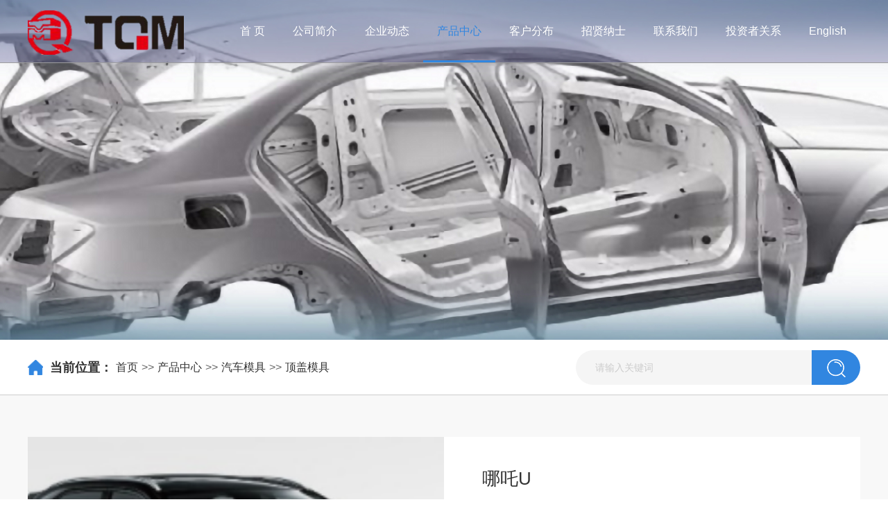

--- FILE ---
content_type: text/html; charset=utf-8
request_url: https://tqm.cn/roof/88.html
body_size: 3774
content:
<!DOCTYPE html>

<html lang="en">
<head>
<meta charset="UTF-8">
<meta name="viewport" content="width=device-width, initial-scale=1.0">
<title>哪吒U</title>
<meta name="keywords" content="天津汽车模具股份有限公司,tqm,天汽模,002510,汽车模具,天津模具,航空部件,检具,夹具,侧围,翼子板,车门外板,车门内板,顶盖,模具系统,模具信息化,智能制造,天汽模官网,天津汽车模具股份有限公司官网,天汽模官方网站,天津汽车模具股份有限公司官方网站">
<meta name="description" content="天津汽车模具股份有限公司是中国汽车模具行业民营上市公司，主营汽车模具设计制造及整车工艺装备开发制造，具备为客户新车型开发提供全套“模、检、夹”工艺装备和整车技术协调服务的一体化配套服务能力，在汽车覆盖件模具、铝板件模具及热成型模具方面位居国内前列。公司高度重视科技创新和自主研发，是国家企业技术中心、国家高新技术企业、国家制造业信息化示范企业，国家级制造业单项冠军企业和国家级产教融合示范企业，拥有博士后科研工作站，领先的技术优势为提升公司核心竞争力和保持行业领先地位奠定了坚实的基础。">
<link rel="stylesheet" href="/style/css/amazeui.min.css">
<link rel="stylesheet" href="/style/css/animate.css">
<link rel="stylesheet" href="/style/css/swiper.min.css">
<script src="/style/js/jquery.min.js"></script>
<script src="/style/js/layui.all.js"></script>
<link rel="stylesheet" href="/style/css/public.min.css">
<link rel="stylesheet" href="/style/css/common.css">
<link rel="stylesheet" href="/style/css/media.css">
</head>

<body>
<header class="nei-header">
  <div class="index-head">
    <div class="wd1200"> <a href="/" class="logo"> <img src="/static/upload/image/20220314/1647240731355702.png" alt="天津汽车模具股份有限公司"> </a>
      <ul class="nav">
        <li ><a href="/" target="_self">首 页</a> </li>
        
        <li ><a href="/profile/">公司简介</a></li>
        
        <li ><a href="/news/">企业动态</a></li>
        
        <li class="li-active"><a href="/product/">产品中心</a></li>
        
        <li ><a href="/customer/">客户分布</a></li>
        
        <li ><a href="/job/">招贤纳士</a></li>
        
        <li ><a href="/contact/">联系我们</a></li>
        
        <li ><a href="/investor/">投资者关系</a></li>
        
        <li ><a href="/?p=/Do/area&amp;lg=en">English</a></li>
        
      </ul>
      
      <!-- 手机端导航 -->
      
      <div class="m-header"> <span class="box"> <span class="line line1"></span> <span class="line line2"></span> <span class="line line3"></span> </span> </div>
      <div class="m-header-menu">
        <div class="m-menu-top f-cb"> <a href="/" class="fl title"><img src="/style/images/logo2.png" alt="哪吒U-顶盖模具-天津汽车模具股份有限公司-天津汽车模具股份有限公司" /></a> <span class="fr close"></span> </div>
        <div class="m-header-list">
          <ul>
            <li> <a class="col-box" href="/" target="_self" > <span class="tit">首 页</span> </a> </li>
            
            <li> <a class="col-box" href="/profile/" target="_self" > <span class="tit">公司简介</span> </a> </li>
            
            <li> <a class="col-box" href="/news/" target="_self" > <span class="tit">企业动态</span> </a> </li>
            
            <li> <a class="col-box" href="/product/" target="_self" > <span class="tit">产品中心</span> </a> </li>
            
            <li> <a class="col-box" href="/customer/" target="_self" > <span class="tit">客户分布</span> </a> </li>
            
            <li> <a class="col-box" href="/job/" target="_self" > <span class="tit">招贤纳士</span> </a> </li>
            
            <li> <a class="col-box" href="/contact/" target="_self" > <span class="tit">联系我们</span> </a> </li>
            
            <li> <a class="col-box" href="/investor/" target="_self" > <span class="tit">投资者关系</span> </a> </li>
            
            <li> <a class="col-box" href="/?p=/Do/area&amp;lg=en" target="_self" > <span class="tit">English</span> </a> </li>
            
          </ul>
        </div>
        <div class="m-header-menu-sub">
          <div class="boxs"></div>
          <div class="boxs"></div>
          <div class="boxs"></div>
          <div class="boxs"></div>
          <div class="boxs"></div>
          <div class="boxs"></div>
          <div class="boxs"></div>
        </div>
      </div>
      <div class="m-shadow"></div>
      
      <!-- 手机端导航 --> 
      
    </div>
  </div>
  <img src="/static/upload/image/20220312/1647072915437820.jpg" class="n-banner"> </header>
  <div class="index-search wow bounceInUp">
  <div class="wd1200">
    <div class="key"> <img src="/style/images/icon_site.png" alt="" class="icon">
      <div class="word"> <span class="title">当前位置：</span>
        <div><a href="/">首页</a>>><a href="/product/">产品中心</a>>><a href="/die/">汽车模具</a>>><a href="/roof/">顶盖模具</a></div>
      </div>
    </div>
    <form  name="formsearch" action="/search/" method="get">
    <div class="search-box">
      <div class="input">
        <input type="text" name="keyword" id="kw" placeholder="请输入关键词" value=""/>
      </div>
      <div class="button">
        <button type="submit"> <img src="/style/images/icon_search.png" alt=""> </button>
      </div>
    </div>
    </form>
  </div>
</div>
<div class="show-article">
  <div class="wd1200">
    <div class="show-box wow slideInUp">
      <div class="picture">
        <div class="swiper-container index-show-swiper">
          <div class="swiper-wrapper">
            
            <div class="swiper-slide"> <img src="/static/upload/image/20220315/1647302614357554.png" alt=""> </div>
            
            <div class="swiper-slide"> <img src="/static/upload/image/20220315/1647302614514988.png" alt=""> </div>
            
            <div class="swiper-slide"> <img src="/static/upload/image/20220315/1647302614957850.png" alt=""> </div>
            
          </div>
          <div class="swiper-button-prev"></div>
          <div class="swiper-button-next"></div>
        </div>
      </div>
      <div class="info">
        <div class="top">
          <div class="name">哪吒U</div>
        </div>
        <div class="intro" valign="top">天津汽车模具股份有限公司是中国汽车模具行业民营上市公司，主营汽车模具设计制造及整车工艺装备开发制造，具备为客户新车型开发提供全套“模、检、夹”工艺装备和整车技术协调服务的一体化配套服务能力，在汽车覆盖件模具、铝板件模具及热成型模具方面位居国内前列。公司高度重视科技创新和自主研发，是国家企业技术中心、国家高新技术企业、国家制造业信息化示范企业，国家级制造业单项冠军企业和国家级产教融合示范企业，拥有博士后科研工作站，领先的技术优势为提升公司核心竞争力和保持行业领先地位奠定了坚实的基础。...</div>
        <div class="photo"></div>
      </div>
    </div>
    <div class="show-detail">
      <div class="detail-body wow slideInUp">
        <div class="title">详细介绍</div>
        <div class="body" id="maximg">
          <p><img src="/static/upload/image/20220315/1647302604458658.png" title="1647302604458658.png" alt="image.png"/></p>
        </div>
      </div>
    </div>
  </div>
</div>
<footer>
  <div class="foot-nav wow slideInUp">
    <div class="wd1200">
      <!--<ul>
        <li> <a class="col-box" href="/" target="_self" > <span class="tit">首 页</span> </a> </li>
        
        <li> <a class="col-box" href="/profile/" target="_self" > <span class="tit">公司简介</span> </a> </li>
        
        <li> <a class="col-box" href="/news/" target="_self" > <span class="tit">企业动态</span> </a> </li>
        
        <li> <a class="col-box" href="/product/" target="_self" > <span class="tit">产品中心</span> </a> </li>
        
        <li> <a class="col-box" href="/customer/" target="_self" > <span class="tit">客户分布</span> </a> </li>
        
        <li> <a class="col-box" href="/job/" target="_self" > <span class="tit">招贤纳士</span> </a> </li>
        
        <li> <a class="col-box" href="/contact/" target="_self" > <span class="tit">联系我们</span> </a> </li>
        
        <li> <a class="col-box" href="/investor/" target="_self" > <span class="tit">投资者关系</span> </a> </li>
        
        <li> <a class="col-box" href="/?p=/Do/area&amp;lg=en" target="_self" > <span class="tit">English</span> </a> </li>
        
      </ul>-->
      <div class="foot-link"> <img src="/style/images/icon_link.png" alt="" class="icon">
        <div class="word"> <span>友情链接：</span>  <a href="http://www.cdmia.com.cn/" title="中国模具工业协会" target="_blank">中国模具工业协会</a>  <a href="http://www.cninfo.com.cn/" title="巨潮资讯网" target="_blank">巨潮资讯网</a>  <a href="http://irm.cninfo.com.cn/" title="深交所互动易" target="_blank">深交所互动易</a>  </div>
        <div class="word"> <span>&nbsp;&nbsp;&nbsp;&nbsp;&nbsp;&nbsp;&nbsp;&nbsp;&nbsp;&nbsp;&nbsp;&nbsp;&nbsp;&nbsp;&nbsp;&nbsp;</span>  <a href="http://www.sytqmaviation.com/" title="沈阳天汽模航空部件有限公司" target="_blank">沈阳天汽模航空部件有限公司</a>  <a href="http://www.tqmcy.com/" title="天津天汽模志通车身科技有限公司" target="_blank">天津天汽模志通车身科技有限公司</a>  <a href="http://www.hbtqm.com/" title="鹤壁天淇汽车模具有限公司" target="_blank">鹤壁天淇汽车模具有限公司</a>  <a href="http://www.amnet.cn/" title="天津敏捷网络技术有限公司" target="_blank">天津敏捷网络技术有限公司</a>  </div>
      </div>
    </div>
  </div>
  <!--<div class="foot-main wow slideInUp">
    <div class="wd1200">
      <div class="foot-logo"> <img src="{label:foot_logo}" alt="天津汽车模具股份有限公司"> </div>
      <div class="middle">
        <h3>天津汽车模具股份有限公司</h3>
        <div class="info">
          <p> 电话：022-24896093</p>
          <p> 邮箱：xieyong@tqm.com.cn</p>
          <p> 地址：天津空港经济区航天路77号</p>
        </div>
      </div>
      <div class="leave layui-form">
        <div class="title">在线预约</div>
        <form action="/message/" method="post" class="layui-form">
          <div class="input">
            <input type="text" name='name' id='name2' placeholder="姓 名" required='required' />
          </div>
          <div class="input">
            <input type="text" name='tel' id='tel2' placeholder="手 机" required='required'/>
          </div>
          <input type="submit" class="subm" value="立即提交" id="tj2">
        </form>
      </div>
    </div>
  </div>-->
  <div class="banquan wow slideInUp">
    <div class="wd1200">Copyright © 2026 TQM All Rights Reserved.<a href="https://beian.miit.gov.cn/" target="_blank" rel="nofollow">津ICP备05010624号</a> <img src="//www.amnet.cn/beian.png" style="height:15px;margin-bottom: 3px;padding-left: 10px;"><a href="https://beian.mps.gov.cn/#/query/webSearch?code=12011602300565" rel="noreferrer" target="_blank" style="padding-left: 0px;">津公网安备12011602300565号</a> <a href="/sitemap.xml" target="_blank">XML地图</a> <a href="http://www.amnet.cn" target="_blank">信息服务</a> <script src="https://hm.baidu.com/hm.js?e0d47b570441b6751de11362cc794e9c"></script></div>
  </div>
</footer>
<img src="/style/images/go-top.png" alt="" id="go-top"> 
<script src="/style/js/swiper.min.js"></script> 
<script src="/style/js/common.js"></script> 
<script src="/style/js/wow.js"></script> 
<script type="text/javascript">

	var mySwiper1 = new Swiper('.index-show-swiper', {

		direction: 'horizontal',

		// loop: true,

		autoplay: {

			delay: 5000,

		},

		navigation: {

			nextEl: '.swiper-button-next',

			prevEl: '.swiper-button-prev',

		},

	});

</script>
<style>

footer .foot-nav {

    padding-bottom: 25px;

}

</style>
<script src='/Spider/?url=/roof/88.html' async='async'></script>
<script src='/?p=/Do/visits/id/88' async='async'></script>
</body>
</html>

--- FILE ---
content_type: text/css
request_url: https://tqm.cn/style/css/public.min.css
body_size: 2858
content:
@charset "UTF-8";
/************       Common       ************/
* {
    margin: 0;
    padding: 0;
}
html,
body {
    font-family: "微软雅黑", "Microsoft YaHei", Arial, sans-serif;
    font-size: 14px;
    color: #333;
}
a {
    text-decoration: none;
    color: #333;
}
input[type="checkbox"] {
    -webkit-appearance: checkbox;
}
ul,
ol {
    list-style-type: none;
}
img {
    max-width: 100%;
    border: none;
    vertical-align: middle;
    object-fit: contain;
}
button,
input {
    /* font-style: inherit; */
    font-family: inherit;
    font-weight: inherit;
    border: none;
    outline: none;
}
textarea {
    border: none;
    outline: none;
    font-family: "微软雅黑";
    text-indent: 0.725em;
}
i,
cite,
em,
var,
address,
dfn {
    font-style: normal;
}
select,
textarea {
    resize: none;
    outline: none;
}
input {
    outline: medium;
    -webkit-appearance: none;
}
input[type='button'] {
    cursor: pointer;
}
input[type='submit'] {
    cursor: pointer;
}
input[type='text'] {
    text-indent: 0.725em;
}
:-moz-placeholder {
    color: #ccc;
}
/* Mozilla Firefox 4 to 18 */
::-moz-placeholder {
    color: #ccc;
}
/* Mozilla Firefox 19+ */
input:-ms-input-placeholder,
textarea:-ms-input-placeholder {
    color: #ccc;
}
input::-webkit-input-placeholder,
textarea::-webkit-input-placeholder {
    color: #ccc;
}
.left {
    float: left;
}
.right {
    float: right;
}
.block {
    display: block;
}
.none {
    display: none;
}
.flex {
    display: box;
    display: -ms-box;
    display: -webkit-box;
    display: flex;
    display: -ms-flex;
    display: -webkit-flex;
}
.in-line {
    display: inline;
}
.inl-block {
    display: inline-block;
    *display: inline;
    *zoom: 1;
}
.bg-fff {
    background: #fff;
}
.f-24 {
    font-size: 24px;
}
.f-22 {
    font-size: 22px;
}
.f-20 {
    font-size: 20px;
}
.f-18 {
    font-size: 18px;
}
.f-16 {
    font-size: 16px;
}
.f-14 {
    font-size: 14px;
}
.f-000 {
    color: #000;
}
.f-333 {
    color: #333;
}
.f-666 {
    color: #666;
}
.f-999 {
    color: #999;
}
.f-ddd {
    color: #ddd;
}
.f-eee {
    color: #eee;
}
.f-fff {
    color: #fff;
}
.placeholder {
    color: #aaa;
}
.text-c {
    text-align: center;
}
.text-l {
    text-align: left;
}
.text-r {
    text-align: right;
}
.text-j {
    text-align: justify;
    text-justify: inter-ideograph;
}
.text-line {
    overflow: hidden;
    display: -webkit-box;
    text-overflow: ellipsis;
    -webkit-box-orient: vertical;
}
.line-2 {
    -webkit-line-clamp: 2;
}
.line-3 {
    -webkit-line-clamp: 3;
}
.line-4 {
    -webkit-line-clamp: 4;
}
.over {
    overflow: hidden;
    _height: 1px;
}
.clear,
.clear-fx {
    clear: both;
}
.fl {
    float: left;
}
.fr {
    float: right;
}
.wd1200 {
    max-width: 1200px;
    margin: auto;
}
.wd100 {
    width: 100%;
}
.line-number-1 {
    display: -webkit-box;
    -webkit-line-clamp: 1;
    -webkit-box-orient: vertical;
    overflow: hidden;
}
.line-number-2 {
    display: -webkit-box;
    -webkit-line-clamp: 2;
    -webkit-box-orient: vertical;
    overflow: hidden;
}
.line-number-3 {
    display: -webkit-box;
    -webkit-line-clamp: 3;
    -webkit-box-orient: vertical;
    overflow: hidden;
}
.swiper-button-next,
.swiper-button-prev,
.swiper-pagination-bullet {
    outline: none;
}
ul {
    margin: 0;
    padding: 0;
}
p {
    margin: 0;
}
/* // 手机导航 */
.m-header {
    width: 22px;
    height: 15px;
    display: none;
    cursor: pointer;
    float: right;
}
.m-header .box {
    display: block;
    width: 100%;
    height: 100%;
    position: relative;
}
.m-header .line {
    display: block;
    width: 100%;
    height: 2px;
    background-color: #3186E0;
    position: absolute;
    left: 0;
    transition: width 0.3s ease 0s;
}
.m-header .line1 {
    width: 12px;
    top: 0;
}
.m-header .line2 {
    width: 20px;
    top: 6px;
}
.m-header .line3 {
    width: 16px;
    top: 13px;
}
.m-header-menu {
    position: fixed;
    right: -100%;
    width: 66%;
    top: 0;
    z-index: 100;
    height: 100%;
    background-color: #fff;
    transition: all 0.44s ease 0s;
}
.m-header-menu .m-menu-top {
    line-height: 60px;
    background-color: #3186E0;
}
.m-header-menu .m-menu-top>a img {
    height: 35px;
}
.m-header-menu .m-menu-top .title {
    display: inline-block;
    font-size: 16px;
    color: #fff;
    margin-left: 8.2%;
    font-family: "Base-font";
}
.m-header-menu .m-menu-top .close {
    display: inline-block;
    width: 17px;
    height: 17px;
    background: url(../images/close.png) no-repeat center;
    margin-right: 7.8%;
    margin-top: 22px;
    cursor: pointer;
}
.f-cb:after {
    display: block;
    height: 0;
    clear: both;
    visibility: hidden;
    overflow: hidden;
    content: ".";
}
.m-header-menu .m-header-list ul {
    width: 100%;
}
.m-header-menu .m-header-list li {
    line-height: 60px;
    width: 100%;
    border-bottom: 1px solid #f2f2f2;
}
.m-header-menu .m-header-list li .col-box {
    display: block;
    width: 84%;
    padding: 0 7.8% 0 8.2%;
}
.m-header-menu .m-header-list .tit {
    font-size: 16px;
    color: #666;
}
.m-header-menu .m-header-list .tit>a {
    color: #666;
}
.m-header-menu .m-header-list .point {
    display: inline-block;
    width: 8px;
    height: 12px;
    background: url(../images/arrow_right.png) no-repeat center;
    margin-top: 26px;
}
.f-cb:after {
    display: block;
    height: 0;
    clear: both;
    visibility: hidden;
    overflow: hidden;
    content: ".";
}
.m-header-menu .m-header-menu-sub {
    position: absolute;
    right: -100%;
    top: 60px;
    width: 100%;
    height: 100%;
}
.m-header-menu .m-header-menu-sub .boxs {
    width: 100%;
    position: absolute;
    left: 0;
    top: 0;
    transition: all 0.4s ease 0s;
    background-color: #fff;
    height: 100%;
}
.m-header-menu .m-header-menu-sub .boxs.show {
    left: -100%;
}
.m-header-menu .m-header-menu-sub .return-fir {
    display: block;
    width: 84%;
    padding: 0 7.8% 0 8.2%;
    line-height: 60px;
    background-color: #d90e00;
}
.m-header-menu .m-header-menu-sub .return-fir p {
    padding-left: 18px;
    color: #fff;
    font-size: 16px;
    background: url(../images/arrow_left.png) no-repeat left center;
}
.m-header-menu .m-header-menu-sub ul,
.m-header-menu .m-header-menu-sub li {
    width: 100%;
    background: #fff;
}
.m-header-menu .m-header-menu-sub li {
    line-height: 60px;
    border-bottom: 1px solid #f2f2f2;
}
.m-header-menu .m-header-menu-sub li a {
    display: block;
    width: 84%;
    padding: 0 7.8% 0 8.2%;
    font-size: 16px;
    color: #666;
}
.m-shadow {
    position: fixed;
    top: 0;
    left: 0;
    width: 100%;
    height: 100%;
    background-color: rgba(0, 0, 0, 0.3);
    display: none;
    z-index: 99;
}
/* // 手机导航 */
footer {
    background-color: #2c66a3;
}
footer .foot-nav {
    padding-top: 59px;
    box-sizing: border-box;
    position: relative;
    border-bottom: 1px solid #5c5c5c; padding-bottom:20px
}
footer .foot-nav .wd1200 {
    height: 100%;
    position: relative;
}
footer .foot-nav .wd1200 ul {
    position: absolute;
    width: 1200px;
    top: -95px;
    height: 70px;
    line-height: 70px;
    display: flex;
    align-items: center;
    justify-content: space-between;
    background-color: #3186E0;
    padding: 0 40px;
}
footer .foot-nav .wd1200 ul li {
    position: relative;
}
footer .foot-nav .wd1200 ul li a {
    font-size: 16px;
    color: #fff;
    transition: 0.3s;
}
footer .foot-nav .wd1200 ul li a:hover {
    color: #ffb123;
}
footer .foot-nav .wd1200 ul li::after {
    content: "";
    position: absolute;
    right: -57px;
    top: 50%;
    width: 1px;
    height: 16px;
    display: block;
    transform: translateY(-50%);
    background-color: #ffffff;
}
footer .foot-nav .wd1200 ul li:last-child::after {
    display: none;
}
footer .foot-nav .wd1200 .foot-link {

}
footer .foot-nav .wd1200 .foot-link .icon {
    width: 26px;
    margin-right: 10px; float:left
}
footer .foot-nav .wd1200 .foot-link .word {

}
footer .foot-nav .wd1200 .foot-link .word span {
    font-size: 16px;
    color: #fff;
}
footer .foot-nav .wd1200 .foot-link .word a {
    margin-right: 8px;
    font-size: 14px;
    color: #b3b3b3;
    transition: 0.3s;
}
footer .foot-nav .wd1200 .foot-link .word a:hover {
    color: #ffb123;
}
footer .foot-main {
    padding: 40px 0;
}
footer .foot-main .wd1200 {
    display: flex;
}
footer .foot-main .wd1200 .foot-logo {
    flex: 3;
    text-align: center;
    padding-top: 20px;
    border-right: 1px solid #525252;
}
footer .foot-main .wd1200 .foot-logo img {
    width: 158px;
}
footer .foot-main .wd1200 .middle {
    flex: 5;
    padding-left: 70px;
    border-right: 1px solid #525252;
}
footer .foot-main .wd1200 .middle h3 {
    font-weight: 400;
    font-size: 18px;
    color: #fff;
}
footer .foot-main .wd1200 .middle .info p {
    margin-top: 15px;
    font-size: 16px;
    color: #b3b3b3;
}
footer .foot-main .wd1200 .leave {
    flex: 4;
    padding-left: 70px;
}
footer .foot-main .wd1200 .leave .title {
    font-size: 16px;
    color: #fff;
}
footer .foot-main .wd1200 .leave .input {
    margin-top: 20px;
    width: 340px;
    height: 50px;
    border: solid 1px #7f7f7f;
}
footer .foot-main .wd1200 .leave .input input {
    width: 100%;
    height: 100%;
    color: #fff;
    background-color: #272a2c;
}
footer .foot-main .wd1200 .leave button {
    display: block;
    margin-top: 20px;
    width: 130px;
    height: 40px;
    font-size: 16px;
    color: #fff;
    line-height: 40px;
    text-align: center;
    background-color: #3186E0;
    border-radius: 20px;
    transition: 0.2s;
}
footer .foot-main .wd1200 .leave button:hover {
    background-color: #ffb123;
}
footer .foot-main .wd1200 .leave .subm {
    display: block;
    margin-top: 20px;
    width: 130px;
    height: 40px;
    font-size: 16px;
    color: #fff;
    line-height: 40px;
    text-align: center;
    background-color: #3186E0;
    border-radius: 20px;
    transition: 0.2s;
}
footer .foot-main .wd1200 .leave .subm:hover {
    background-color: #ffb123;
}
footer .banquan {
    height: 70px;
    line-height: 70px;
    border-top: 1px solid #4d4d4d;
}
footer .banquan .wd1200 {
    justify-content: space-between;
    font-size: 15px;
    color: #b3b3b3;
    text-align: center;
}
footer .banquan .wd1200 span a {
    color: #b3b3b3;
}
#go-top {
    display: none;
    position: fixed;
    bottom: 10%;
    right: 30px;
    z-index: 99;
    width: 60px;
    cursor: pointer;
}
@media screen and (max-width: 1200px) {
    .wd1200 {
        padding: 0 15px;
    }
}
footer .banquan a{ color:#b3b3b3; padding-left:10px}
.ab_pages{clear:both;padding:20px 0;font-size:14px;text-align:center; overflow:hidden}
.ab_pages ul{display:inline-block;margin:0 auto;padding:0}
.ab_pages ul  a{color:#555;display:block;padding: 2px 10px;  border: 1px solid #ddd;float: left;margin: 0 5px;}
.ab_pages ul  a.page-num-current{ background:#ddd;}
#maximg img{ max-width:100%; height:auto !important}

--- FILE ---
content_type: text/css
request_url: https://tqm.cn/style/css/common.css
body_size: 4056
content:
header {
    width: 100%;
    height: 490px;
    position: relative;
}
header .n-banner {
    width: 100%;
    height: 100%;
    object-fit: cover;
}
header .index-head {
    position: absolute;
    left: 0;
    top: 0;
    z-index: 9;
    line-height: 90px;
    width: 100%;
    border-bottom: 1px solid #9d9d9d;
    background: rgba(64,64,128, 0.3);
}
header .index-head .wd1200 {
    display: flex;
    align-items: center;
    justify-content: space-between;
}
header .index-head .wd1200 .logo img {
    height: 65px;
}
header .index-head .wd1200 .logo .icon2 {
    display: none;
}
header .index-head .wd1200 .nav {
    display: flex;
    align-items: center;
}
header .index-head .wd1200 .nav li {
    height: 90px;
    padding: 0 20px;
    transition: 0.3s;
    border-bottom: 3px solid transparent;
}
header .index-head .wd1200 .nav li a {
    font-size: 16px;
    color: #fff;
    transition: 0.3s;
}
header .index-head .wd1200 .nav .li-active {
    border-bottom: 3px solid #3186E0;
}
header .index-head .wd1200 .nav .li-active a {
    color: #3186E0;
}
header .index-head .wd1200 .nav li:hover {
    border-bottom: 3px solid #3186E0;
}
header .index-head .wd1200 .nav li:hover a {
    color: #3186E0;
}
.index-search {
    height: 80px;
    line-height: 80px;
    background-color: #fff;
    border-bottom: 1px solid #ccc;
}
.index-search .wd1200 {
    display: flex;
    align-items: center;
    justify-content: space-between;
}
.index-search .wd1200 .key {
    display: flex;
    align-items: center;
}
.index-search .wd1200 .key .icon {
    width: 22px;
    margin-right: 10px;
}
.index-search .wd1200 .key .word {
    display: flex;
    align-items: center;
}
.index-search .wd1200 .key .word a{
   margin-left:5px;
   margin-right:5px;
}
.index-search .wd1200 .key .word .title {
    font-size: 18px;
    font-weight: bold;
}
.index-search .wd1200 .key .word div {
    display: flex;
    align-items: center;
    font-size: 16px;
    color: #666;
}
.index-search .wd1200 .search-box {
    display: flex;
    align-items: center;
    width: 410px;
    height: 50px;
}
.index-search .wd1200 .search-box .input {
    flex: 1;
    height: 50px;
    overflow: hidden;
    box-sizing: border-box;
    border-top-left-radius: 25px;
    border-bottom-left-radius: 25px;
}
.index-search .wd1200 .search-box .input input {
    width: 100%;
    height: 100%;
    display: block;
    text-indent: 2rem;
    background-color: #f5f5f5;
}
.index-search .wd1200 .search-box .button button {
    width: 70px;
    height: 50px;
    display: block;
    line-height: 50px;
    text-align: center;
    transition: 0.3s;
    background-color: #3186E0;
    border-top-right-radius: 25px;
    border-bottom-right-radius: 25px;
}
.index-search .wd1200 .search-box .button button:hover {
    background-color: #ffb123;
}
.about-contain {
    background-color: #fff;
    padding: 50px 0;
    padding-bottom:0;
}
.about-contain .wd1200 {
    display: flex;
}
.about-contain .wd1200 .show-word {
   /* height: 376px;*/
    flex: 1;
    padding-right: 15px;
    font-size: 16px;
    color: #666;
    line-height: 34px;
    text-align: justify;
}
.about-contain .wd1200 .show-photo {
    width: 563px;
    height: 400px;
    margin-left: 20px;
}
.index-driver {
    padding: 50px 0 85px;
    background-image: url("../images/driver_bg.png");
    background-repeat: no-repeat;
    background-size: cover;
}
.index-driver .index-Title .title {
    color: #fff;
}
.index-driver .index-Title .intro {
    color: #fff;
}
.index-driver .index-Title .line {
    background-color: #fff;
}
.index-driver .driver-box {
    margin-top: 66px;
    position: relative;
}
.index-driver .driver-box .index-driver-swiper {
    width: 100%;
    height: 348px;
    position: initial;
}
.index-driver .driver-box .index-driver-swiper .swiper-slide {
    background-color: #fff;
    padding: 26px 0 0;
    transition: 0.3s;
}
.index-driver .driver-box .index-driver-swiper .swiper-slide .photo {
    width: 164px;
    height: 164px;
    margin: 0 auto;
    overflow: hidden;
    border-radius: 50%;
}
.index-driver .driver-box .index-driver-swiper .swiper-slide .photo img {
    width: 100%;
}
.index-driver .driver-box .index-driver-swiper .swiper-slide .name {
    margin-top: 22px;
    display: flex;
    justify-content: center;
    align-items: flex-end;
    transition: 0.3s;
}
.index-driver .driver-box .index-driver-swiper .swiper-slide .name div {
    font-size: 20px;
}
.index-driver .driver-box .index-driver-swiper .swiper-slide .name span {
    font-size: 14px;
}
.index-driver .driver-box .index-driver-swiper .swiper-slide .position {
    margin-top: 20px;
    text-align: center;
    line-height: 24px;
    color: #666;
    transition: 0.3s;
}
.index-Title .title {
    font-size: 40px;
    color: #333;
    font-weight: bold;
    text-align: center;
}
.index-Title .intro {
    font-size: 16px;
    color: #666;
    margin-top: 18px;
    text-align: center;
}
.index-Title .line {
    width: 387px;
    height: 1px;
    margin: 24px auto 0;
    background-color: #cccccc;
    position: relative;
}
.index-Title .line::after {
    content: "";
    display: block;
    position: absolute;
    left: 50%;
    top: -4px;
    width: 50px;
    height: 9px;
    background-color: #3186E0;
    border-radius: 5px;
    transform: translateX(-50%);
}
.index-driver-swiper .swiper-pagination-bullet {
    width: 14px;
    height: 14px;
    opacity: 1;
    background: #fff;
}
.index-driver-swiper .swiper-pagination-bullets {
    bottom: -50px;
}
.index-driver-swiper .swiper-pagination-bullet-active {
    background: #3186E0;
}
.index-driver-swiper .swiper-button-next {
    right: -50px;
    width: 16px;
    height: 28px;
    background-size: auto;
    background-image: url("../images/driver_arrow_r2.png");
}
.index-driver-swiper .swiper-button-prev {
    left: -50px;
    width: 16px;
    height: 28px;
    background-size: auto;
    background-image: url("../images/driver_arrow_l.png");
}
.index-driver-swiper .swiper-button-next:hover {
    background-image: url("../images/driver_arrow_r.png");
}
.index-driver-swiper .swiper-button-prev:hover {
    background-image: url("../images/driver_arrow_l2.png");
}
.index-show {
    padding: 60px 0 80px;
    background-color: #f0f0f0;
}
.index-show .wd1200 .show-nav {
    margin-top: 45px;
}
 
.index-show .wd1200 .show-nav ul {
    display: flex;
    align-items: center;
    justify-content: center;
}
.index-show .wd1200 .show-nav ul li {
    margin: 0 10px;
}
.index-show .wd1200 .show-nav ul li a {
    width: 143px;
    height: 50px;
    display: block;
    font-size: 16px;
    background-color: #ffffff;
    border-radius: 5px;
    line-height: 50px;
    text-align: center;
    border: solid 1px #cccccc;
}
.index-show .wd1200 .show-nav ul .li-active a {
    color: #fff;
    background-color: #3186E0;
    border-radius: 5px;
    line-height: 50px;
    text-align: center;
    border: solid 1px #3186E0;
}
.index-show .wd1200 .show-nav ul li:hover a {
    color: #fff;
    background-color: #3186E0;
    border-radius: 5px;
    line-height: 50px;
    text-align: center;
    border: solid 1px #3186E0;
}
.index-show .wd1200 .show-contain {
    margin-top: 50px;
}
.index-show .wd1200 .show-contain .show-car {
    margin-top: 29px;
    display: flex;
    justify-content: space-between;
}
.index-show .wd1200 .show-contain .show-car .car-item {
    width: 32%;
}
.index-show .wd1200 .show-contain .show-car .car-item .tu {
    width: 100%;
    overflow: hidden;
}
.index-show .wd1200 .show-contain .show-car .car-item .tu img {
    width: 100%;
    height: 100%;
    transition: 0.3s;
}
.index-show .wd1200 .show-contain .show-car .car-item .info {
    width: 100%;
    height: 80px;
    display: flex;
    align-items: center;
    justify-content: space-between;
    background-color: #fff;
    padding: 0 19px;
    transition: 0.3s;
    box-sizing: border-box;
}
.index-show .wd1200 .show-contain .show-car .car-item .info span {
    font-size: 16px;
    transition: 0.3s;
}
.index-show .wd1200 .show-contain .show-car .car-item .info div {
    font-size: 16px;
    color: #6f6f6f;
    transition: 0.3s;
}
.index-show .wd1200 .show-contain .show-car .car-item .info div strong {
    font-size: 30px;
    color: #3186E0;
    transition: 0.3s;
}
.index-show .wd1200 .show-contain .show-car .car-item:hover .tu img {
    transform: scale(1.1);
}
.index-show .wd1200 .show-contain .show-car .car-item:hover .info {
    background-color: #3186E0;
}
.index-show .wd1200 .show-contain .show-car .car-item:hover .info span {
    color: #fff;
}
.index-show .wd1200 .show-contain .show-car .car-item:hover .info div {
    color: #fff;
}
.index-show .wd1200 .show-contain .show-car .car-item:hover .info strong {
    color: #fff;
}
/****             联系我们              ****/
.contact-contain {
    padding: 60px 0 115px;
}
.contact-contain .wd1200 {
    display: flex;
}
.contact-contain .wd1200 .map {
    margin-right: 39px;
}
.contact-contain .wd1200 .map #dituContent {
    width: 780px;
    height: 566px;
}
.contact-contain .wd1200 .contact-box {
    flex: 1;
    padding: 28px 30px;
    background-color: #f8f8f8;
}
.contact-contain .wd1200 .contact-box .title {
    font-size: 24px;
    padding-bottom: 15px;
    border-bottom: 1px solid #ccc;
}
.contact-contain .wd1200 .contact-box .info {
    margin-top: 25px;
    font-size: 16px;
    color: #666;
    line-height: 32px;
}
.contact-contain .wd1200 .contact-box .ma {
    margin-top: 45px;
    text-align: center;
}
.contact-contain .wd1200 .contact-box .ma img {
    width: 190px;
}
.contact-contain .wd1200 .contact-box .ma div {
    margin-top: 15px;
    font-size: 16px;
    color: #666;
}
/****             联系我们              ****/
/****             车型展示              ****/
.show-show {
    padding: 60px 0 95px;
    background-color: #fff;
}
.show-show .wd1200 .show-nav {
    margin-top: 0;
}
.show-show .wd1200 .show-nav ul {
    justify-content: start;
}
.show-show .wd1200 .show-contain .show-car {
    justify-content: start;
    flex-wrap: wrap;
}
.show-show .wd1200 .show-contain .show-car .car-item {
    margin-bottom: 25px;
    margin-right: 2%;
}
.show-show .wd1200 .show-contain .show-car .car-item:nth-of-type(3n) {
    margin-right: 0;
}
#page {
    margin-top: 20px;
    display: flex;
    align-items: center;
    justify-content: center;
}
#page .next {
    width: 201px;
    height: 50px;
    display: flex;
    align-items: center;
    justify-content: space-around;
    background-color: #ffffff;
    border: solid 1px #cccccc;
    transition: 0.3s;
}
#page .next .icon2 {
    display: none;
}
#page .next .icon {
    transition: 0.3s;
}
#page .next span {
    font-size: 16px;
    color: #999;
    transition: 0.3s;
}
#page .next:hover {
    background-color: #3186E0;
    border: 1px solid #3186E0;
}
#page .next:hover .icon1 {
    display: none;
}
#page .next:hover .icon2 {
    display: block;
}
#page .next:hover span {
    color: #fff;
}
#page ul {
    display: flex;
    align-items: center;
    margin: 0 20px;
}
#page ul li {
    margin-right: 10px;
}
#page ul li a {
    display: block;
    width: 50px;
    height: 50px;
    line-height: 50px;
    text-align: center;
    background-color: #ffffff;
    border: solid 1px transparent;
}
#page ul li:last-child {
    margin-right: 0;
}
#page ul .li-active a {
    border: 1px solid #3186E0;
}
#page ul li:hover a {
    border: 1px solid #3186E0;
}
/****             车型展示              ****/
/****             新闻资讯              ****/
.new-contain {
    padding: 60px 0 115px;
    background-color: #fff;
}
.new-contain .wd1200 {
    display: flex;
}
.new-contain .wd1200 .new-box {
    flex: 1;
}
.new-contain .wd1200 .new-box .news-item {
    display: flex;
    padding-bottom: 30px;
    padding-top: 25px;
    border-top: 1px solid #ccc;
}
.new-contain .wd1200 .new-box .news-item .time {
    margin-right: 30px;
    text-align: center;
}
.new-contain .wd1200 .new-box .news-item .time .big {
    font-size: 50px;
    color: #4d4d4d;
}
.new-contain .wd1200 .new-box .news-item .time .small {
    font-size: 16px;
    color: #808080;
}
.new-contain .wd1200 .new-box .news-item .ingo {
    flex: 1;
    padding-top: 10px;
}
.new-contain .wd1200 .new-box .news-item .ingo .title {
    font-size: 24px;
    display: -webkit-box;
    -webkit-line-clamp: 1;
    -webkit-box-orient: vertical;
    overflow: hidden;
    transition: 0.3s;
}
.new-contain .wd1200 .new-box .news-item .ingo .heng {
    width: 20px;
    height: 2px;
    background-color: #3186E0;
}
.new-contain .wd1200 .new-box .news-item .ingo .intro {
    margin-top: 20px;
    font-size: 16px;
    color: #666;
    line-height: 32px;
    display: -webkit-box;
    -webkit-line-clamp: 2;
    -webkit-box-orient: vertical;
    overflow: hidden;
}
.new-contain .wd1200 .new-box .news-item .ingo .more {
    display: block;
    margin-top: 27px;
    width: 120px;
    height: 43px;
    line-height: 43px;
    text-align: center;
    color: #fff;
    font-size: 16px;
    transition: 0.3s;
    background-color: #3186E0;
}
.new-contain .wd1200 .new-box .news-item:first-child {
    border-top: none;
    padding-top: 0;
}
.new-contain .wd1200 .new-box .news-item:hover .ingo .title {
    color: #3186E0;
    margin-left: 20px;
    font-weight: bold;
}
.new-contain .wd1200 .new-box .news-item:hover .ingo .more {
    background-color: #ffb123;
}
.new-contain .wd1200 .flac-box {
    width: 380px;
    margin-left: 39px;
}
.new-contain .wd1200 .flac-box .lump {
    background-color: #f8f8f8;
    padding: 30px;
    margin-bottom: 30px;
}
.new-contain .wd1200 .flac-box .lump .l-title {
    display: flex;
    align-items: center;
    padding-bottom: 15px;
    border-bottom: 1px solid #ccc;
}
.new-contain .wd1200 .flac-box .lump .l-title img {
    width: 27px;
    height: 27px;
    margin-right: 10px;
}
.new-contain .wd1200 .flac-box .lump .l-title span {
    font-size: 22px;
}
.new-contain .wd1200 .flac-box .lump .l-box {
    margin-top: 30px;
}
.new-contain .wd1200 .flac-box .lump .l-box .l-item {
    display: flex;
    align-items: center;
    margin-bottom: 20px;
}
.new-contain .wd1200 .flac-box .lump .l-box .l-item div {
    width: 22px;
    height: 22px;
    line-height: 22px;
    text-align: center;
    margin-right: 10px;
    color: #fff;
    background-color: #b3b3b3;
}
.new-contain .wd1200 .flac-box .lump .l-box .l-item .green {
    background-color: #3186E0;
}
.new-contain .wd1200 .flac-box .lump .l-box .l-item span {
    font-size: 16px;
    color: #666;
    transition: 0.3s;
}
.new-contain .wd1200 .flac-box .lump .l-box .lianxi-title {
    font-size: 16px;
    font-weight: bold;
    margin-bottom: 10px;
}
.new-contain .wd1200 .flac-box .lump .l-box>p {
    line-height: 36px;
    color: #666;
    font-size: 16px;white-space:nowrap;
overflow: hidden;
text-overflow:ellipsis;
}
/****             新闻资讯              ****/
/****             新闻资讯-详情              ****/
.new-contain .wd1200 .new-article {
    flex: 1;
}
.new-contain .wd1200 .new-article .title {
    font-size: 24px;
    text-align: center;
}
.new-contain .wd1200 .new-article .time {
    margin-top: 15px;
    font-size: 16px;
    color: #808080;
    text-align: center;
}
.new-contain .wd1200 .new-article .line {
    margin-top: 23px;
    width: 100%;
    height: 1px;
    background-color: #cccccc;
}
.new-contain .wd1200 .new-article .body {
    padding: 40px 0;
    font-size: 16px;
    line-height: 32px;
    color: #666666;
    text-align: justify;
}
.new-contain .wd1200 .new-article .down {
    display: flex;
    justify-content: space-between;
}
.new-contain .wd1200 .new-article .down a {
    display: flex;
    align-items: center;
    justify-content: center;
    width: 48%;
    height: 50px;
    line-height: 50px;
    transition: 0.3s;
    background-color: #ffffff;
    border: solid 1px #cccccc;
}
.new-contain .wd1200 .new-article .down a .icon {
    transition: 0.3s;
    margin: 0 10px;
}
.new-contain .wd1200 .new-article .down a .icon2 {
    display: none;
}
.new-contain .wd1200 .new-article .down a span {
    font-size: 16px;
    color: #999;
    transition: 0.3s;
    overflow: hidden;
    text-overflow: ellipsis;
    width: 255px;
    height: 50px;
    white-space: nowrap;
}
/****             新闻资讯-详情              ****/
/****             车型展示-详情              ****/
.show-article {
    padding: 60px 0 115px;
    background-color: #f8f8f8;
}
.show-article .wd1200 .show-box {
    display: flex;
    align-items: center;
    justify-content: space-between;
}
.show-article .wd1200 .show-box .picture {
    width: 600px;
    height: 450px;
}
.show-article .wd1200 .show-box .picture img {
    width: 100%;
    height: 450px;
    object-fit: cover;
}
.show-article .wd1200 .show-box .info {
    flex: 1;
    height: 450px;
    box-sizing: border-box;
    padding: 40px 55px;
    background-color: #fff;
    display: flex;
    flex-direction: column;
    justify-content: space-between;
}
.show-article .wd1200 .show-box .info .top {
    display: flex;
    align-items: center;
    justify-content: space-between;
}
.show-article .wd1200 .show-box .info .top .name {
    font-size: 26px;
}
.show-article .wd1200 .show-box .info .top .price {
    font-size: 16px;
    color: #6f6f6f;
}
.show-article .wd1200 .show-box .info .top .price strong {
    font-size: 36px;
    color: #3186E0;
}
.show-article .wd1200 .show-box .info .intro {
    font-size: 16px;
    lighting-color: 32px;
    color: #808080;
    text-align: justify;
    display: -webkit-box;
    -webkit-line-clamp: 3;
    -webkit-box-orient: vertical;
    overflow: hidden;
}
.show-article .wd1200 .show-box .info .photo {
    display: flex;
    align-items: center;
    justify-content: space-between;
}
.show-article .wd1200 .show-box .info .photo img {
    width: 150px;
    height: 112px;
    display: block;
    cursor: pointer;
    transition: 0.3s;
}
.show-article .wd1200 .show-box .info .bot {
    display: flex;
    align-items: center;
    justify-content: space-between;
}
.show-article .wd1200 .show-box .info .bot .detail {
    width: 170px;
    height: 54px;
    border: solid 1px #999999;
    font-size: 16px;
    line-height: 54px;
    text-align: center;
    transition: 0.2s;
}
.show-article .wd1200 .show-box .info .bot .detail:hover {
    background-color: #3186E0;
    border: 1px solid #3186E0;
    color: #fff;
}
.show-article .wd1200 .show-detail {
    margin-top: 40px;
    display: flex;
    justify-content: space-between;
}
.show-article .wd1200 .show-detail .detail-body {
    flex: 1;
    padding: 27px 30px;
    background-color: #fff;
}
.show-article .wd1200 .show-detail .detail-body .title {
    font-size: 22px;
    padding-bottom: 20px;
    border-bottom: 1px solid #ccc;
}
.show-article .wd1200 .show-detail .detail-body .body {
    padding-top: 30px;
    font-size: 16px;
    color: #666;
    line-height: 36px;
    text-align: justify;
}
.show-article .wd1200 .show-detail .detail-body .body img {
    max-width: 100%;
}
.show-article .wd1200 .show-detail .detail-hot {
    width: 380px;
    padding: 27px 30px;
    margin-left: 20px;
    background-color: #fff;
}
.show-article .wd1200 .show-detail .detail-hot .title {
    font-size: 22px;
    padding-bottom: 20px;
    border-bottom: 1px solid #ccc;
}
.show-article .wd1200 .show-detail .detail-hot .hot-box {
    margin-top: 30px;
}
.show-article .wd1200 .show-detail .detail-hot .hot-box .hot-item {
    display: block;
    margin-bottom: 20px;
}
.show-article .wd1200 .show-detail .detail-hot .hot-box .hot-item img {
    width: 100%;
}
.show-article .wd1200 .show-detail .detail-hot .hot-box .hot-item .info {
    height: 70px;
    line-height: 70px;
    display: flex;
    transition: 0.3s;
    align-items: center;
    justify-content: space-between;
}
.show-article .wd1200 .show-detail .detail-hot .hot-box .hot-item .info span {
    font-size: 16px;
    transition: 0.3s;
}
.show-article .wd1200 .show-detail .detail-hot .hot-box .hot-item .info div {
    font-size: 16px;
    color: #6f6f6f;
    transition: 0.3s;
}
.show-article .wd1200 .show-detail .detail-hot .hot-box .hot-item .info div strong {
    font-size: 30px;
    color: #3186E0;
    transition: 0.3s;
}
.show-article .wd1200 .show-detail .detail-hot .hot-box .hot-item:hover .info {
    padding: 0 10px;
    background-color: #3186E0;
}
.show-article .wd1200 .show-detail .detail-hot .hot-box .hot-item:hover .info span {
    color: #fff;
}
.show-article .wd1200 .show-detail .detail-hot .hot-box .hot-item:hover .info div {
    color: #fff;
}
.show-article .wd1200 .show-detail .detail-hot .hot-box .hot-item:hover .info strong {
    color: #fff;
}
.index-show-swiper .swiper-button-next {
    right: -2px;
    width: 38px;
    height: 66px;
    background-size: auto;
    background-image: url("../images/new_arrow_r.png");
}
.index-show-swiper .swiper-button-prev {
    left: -2px;
    width: 38px;
    height: 66px;
    background-size: auto;
    background-image: url("../images/new_arrow_l.png");
}
/****             车型展示-详情              ****/
/****             在线预约              ****/
.leave-contain {
    padding: 60px 0 115px;
    background-color: #f8f8f8;
}
.leave-contain .wd1200 .title {
    font-size: 24px;
    text-align: center;
}
.leave-contain .wd1200 .leave-box {
    margin-top: 50px;
}
.leave-contain .wd1200 .leave-box .l-small {
    display: flex;
    align-items: center;
    justify-content: space-between;
    margin-bottom: 30px;
}
.leave-contain .wd1200 .leave-box .l-small .l-item {
    display: flex;
    align-items: center;
}
.leave-contain .wd1200 .leave-box .l-small .l-item span {
    font-size: 16px;
    margin-right: 20px;
}
.leave-contain .wd1200 .leave-box .l-small .l-item .input {
    width: 500px;
    height: 70px;
    background-color: #ffffff;
}
.leave-contain .wd1200 .leave-box .l-small .l-item .input input {
    width: 100%;
    height: 100%;
    font-size: 16px;
    text-indent: 1rem;
}
.leave-contain .wd1200 .leave-box .l-big {
    display: flex;
}
.leave-contain .wd1200 .leave-box .l-big span {
    font-size: 16px;
    margin-right: 20px;
}
.leave-contain .wd1200 .leave-box .l-big .text {
    flex: 1;
    height: 230px;
    padding: 15px;
    box-sizing: border-box;
    background-color: #ffffff;
}
.leave-contain .wd1200 .leave-box .l-big .text textarea {
    width: 100%;
    height: 100%;
    font-size: 16px;
}
.leave-contain .wd1200 .leave-box .l-send {
    margin-top: 20px;
    display: flex;
    align-items: center;
    justify-content: flex-end;
}
.leave-contain .wd1200 .leave-box .l-send button {
    display: block;
    width: 180px;
    height: 68px;
    line-height: 68px;
    text-align: center;
    font-size: 16px;
    margin-left: 20px;
    transition: 0.2s;
}
.leave-contain .wd1200 .leave-box .l-send .reset {
    background-color: #d5d5d5;
}
.leave-contain .wd1200 .leave-box .l-send .button {
    color: #fff;
    background-color: #3186E0;
}
.leave-contain .wd1200 .leave-box .l-send .reset:hover {
    color: #fff;
    background-color: #ffb123;
}
.leave-contain .wd1200 .leave-box .l-send .button:hover {
    background-color: #ffb123;
}
/****             在线预约              ****/


--- FILE ---
content_type: text/css
request_url: https://tqm.cn/style/css/media.css
body_size: 3511
content:
@media screen and (min-width: 1200px) {
    .index-driver .driver-box .index-driver-swiper .swiper-slide:hover {
        background-color: #3186E0;
    }
    .index-driver .driver-box .index-driver-swiper .swiper-slide:hover .name,
    .index-driver .driver-box .index-driver-swiper .swiper-slide:hover .position {
        color: #fff;
    }
    .index-show .wd1200 .show-contain .show-box .info .photo img:hover {
        transform: scale(1.1);
    }
}
@media screen and (max-width: 1400px) {
    .index-driver-swiper .swiper-button-next,
    .index-driver-swiper .swiper-button-prev {
        display: none;
    }
}
@media screen and (max-width: 1200px) {
    #go-top {
        display: none !important;
    }
    .index-header {
        height: auto;
    }

    header .index-banner-swiper img {
        height: 250px;
    }

    header .index-head .wd1200 .nav li {
        padding: 0 15px;
    }
    .index-show .wd1200 .show-contain .show-box .picture {
        width: 400px;
    }
    .index-show .wd1200 .show-contain .show-box .info {
        padding: 20px;
    }
    .index-reason .reason-contain .wd1200 .promise {
        display: none;
    }
    .index-reason .reason-contain .wd1200 .reason-box {
        width: 80%;
        margin: auto;
    }
    .index-reason .reason-contain .wd1200 .reason-box .index-reason-swiper .swiper-slide {
        padding: 20px;
    }
    .index-case .case-box .gallery-top .swiper-slide {
        background-size: cover;
        background-position: center;
    }
    .index-case .case-box .gallery-top {
        height: 690px;
    }
    .index-about .about-box .wd1200 .show {
        width: 370px;
        object-fit: cover;
        margin-right: 25px;
    }
    .index-about-swiper .swiper-button-prev,
    .index-about-swiper .swiper-button-next {
        display: none;
    }
    .index-about .new-box .wd1200 .new .new-main {
        padding: 20px;
    }
    .index-about .new-box .wd1200 .new .new-main .flac {
        margin-right: 20px;
    }
    .index-about .new-box .wd1200 .new .new-main .list .list-item span {
        min-width: 89px;
    }
    .index-about .new-box .wd1200 .issue .issue-box {
        padding: 20px 15px;
    }
    .index-about .new-box .wd1200 .new .new-main .flac {
        width: auto;
    }
    .index-about .new-box .wd1200 .new .new-main .flac .img {
        height: auto;
    }
    .index-case .case-box .gallery-thumbs .swiper-slide {
        background-size: cover;
        background-position: center;
    }
}
@media screen and (max-width: 1024px) {
    .index-about .new-box .wd1200 {
        display: block;
    }
    .index-about .new-box .wd1200 .issue {
        display: none;
    }
}
@media screen and (max-width: 980px) {
    .index-about .about-box .wd1200 {
        display: block;
    }
    .index-about .about-box .wd1200 .show {
        width: 100%;
        height: auto;
        margin-right: 0;
    }
    .index-about .about-box .wd1200 .info .title {
        margin-top: 20px;
    }
}
@media screen and (max-width: 960px) {
    .m-header {
        display: block;
    }
    header .index-head .wd1200 .nav {
        display: none;
    }
    header .index-head {
        line-height: 60px;
    }
    header .index-head .wd1200 .logo img {
        height: 40px;
    }
    .index-search .wd1200 .search-box {
        width: 340px;
    }
    .index-show .wd1200 .show-contain .show-box {
        display: block;
    }
    .index-show .wd1200 .show-contain .show-box .picture {
        width: 100%;
        height: auto;
    }
    .index-show .wd1200 .show-contain .show-box .info .photo {
        justify-content: space-around;
    }
    .index-show .wd1200 .show-nav ul {
        justify-content: flex-start;
        white-space: nowrap;
        overflow-y: hidden;
        overflow-x: scroll;
    }
    .index-show .wd1200 .show-nav ul li a {
        width: auto;
        padding: 0 20px;
    }
    .index-reason .reason-nav ul li .icon {
        width: 40px;
        height: auto;
    }
    .index-reason .reason-nav ul li .word .title {
        font-size: 22px;
    }
    .index-reason .reason-nav ul li .word .intro {
        font-size: 16px;
        margin-top: 0;
    }
    .index-reason .reason-nav ul li {
        height: 95px;
    }
    .index-case .case-box .gallery-top {
        height: 540px;
    }
    .index-reason .reason-nav ul li::after {
        height: 30px;
    }
}
@media screen and (max-width: 768px) {
    .index-search .wd1200 .key {
        display: none;
    }
    .index-search {
        height: auto;
        line-height: normal;
        padding: 20px 0;
    }
    .index-search .wd1200 .search-box {
        width: 100%;
    }
    header .index-head {
        position: initial;
        border: none;
    }
    .index-show,
    .index-reason,
    .index-about,
    .index-case {
        padding: 30px 0;
    }
    .index-Title .title {
        font-size: 30px;
    }
    .index-show .wd1200 .show-contain,
    .index-about .about-box,
    .index-case .case-box,
    .index-driver .driver-box {
        margin-top: 30px;
    }
    .index-show .wd1200 .show-contain .show-box .info {
        height: auto;
        padding: 20px 15px;
    }
    .index-show .wd1200 .show-contain .show-box .info .intro {
        margin-top: 15px;
    }
    .index-show .wd1200 .show-contain .show-box .info .photo {
        margin-top: 15px;
        justify-content: space-between;
    }
    .index-show .wd1200 .show-contain .show-box .info .photo img {
        width: 31%;
        height: auto;
    }
    .index-show .wd1200 .show-contain .show-box .info .bot {
        margin-top: 15px;
    }
    .index-show .wd1200 .show-contain .show-car .car-item .info div strong {
        font-size: 24px;
    }
    .index-reason .reason-contain .wd1200 .reason-box .index-reason-swiper .swiper-slide h2 {
        font-size: 22px;
    }
    .index-reason .reason-contain .wd1200 .reason-box .index-reason-swiper .swiper-slide .intro {
        font-size: 18px;
    }
    .index-reason .reason-contain .wd1200 .reason-box .index-reason-swiper .swiper-slide .detail {
        line-height: 26px;
    }
    .index-reason .reason-contain .wd1200 .reason-box {
        height: auto;
    }
    .index-reason .reason-contain {
        height: auto;
        padding: 50px 0;
    }
    .index-reason .reason-nav ul li>img {
        display: none !important;
    }
    .index-driver {
        padding: 30px 0 50px;
    }
    .index-driver-swiper .swiper-pagination-bullets {
        bottom: -30px;
    }
    .index-case .case-box .gallery-top .swiper-slide .title {
        height: auto;
        line-height: 80px;
    }
    .gallery-top .swiper-pagination-bullets {
        bottom: 30px;
    }
    .index-about .about-box .wd1200 .info .index-about-swiper {
        width: 100%;
    }
    .index-reason .reason-nav {
        margin-top: 30px;
        padding: 0;
    }
	.contact-contain .wd1200 .map #dituContent iframe{height:300px;}
}
@media screen and (max-width: 640px) {
    .index-about .new-box .wd1200 .new .new-main {
        display: block;
    }
    .index-about .new-box .wd1200 .new .new-main .list .list-item div {
        width: auto;
    }
    .index-search {
        height: auto;
        padding: 10px 0;
    }
    .index-search .wd1200 .search-box .input {
        height: 40px;
    }
    .index-search .wd1200 .search-box .button button {
        height: 40px;
        line-height: 40px;
    }
    .index-Title .line {
        width: 150px;
        margin: 15px auto 0;
    }
    .index-Title .title {
        font-size: 24px;
    }
    .index-Title .intro {
        margin-top: 15px;
    }
    .index-show .wd1200 .show-nav {
        margin-top: 30px;
    }
    .index-show .wd1200 .show-nav ul li a {
        height: 40px;
        line-height: 40px;
    }
    .index-show .wd1200 .show-nav ul .li-active a {
        line-height: 40px;
    }
    .index-show .wd1200 .show-nav ul li {
        margin: 0 5px;
    }
    .index-show .wd1200 .show-contain .show-box .info .intro {
        display: -webkit-box;
        -webkit-line-clamp: 3;
        -webkit-box-orient: vertical;
        overflow: hidden;
    }
    .index-show .wd1200 .show-contain .show-box .info .bot .detail {
        width: 110px;
        height: 40px;
        line-height: 40px;
    }
    .index-show .wd1200 .show-contain .show-box .info .bot div strong {
        font-size: 30px;
    }
    .index-show .wd1200 .show-contain .show-car .car-item {
        width: 49%;
    }
    .index-show .wd1200 .show-contain .show-car .car-item:last-child {
        display: none;
    }
    .index-show .wd1200 .show-contain .show-car .car-item .info span {
        font-size: 15px;
    }
    .index-show .wd1200 .show-contain .show-car .car-item .info {
        display: block;
        padding: 15px;
        height: auto;
    }
    .index-reason .reason-nav ul li {
        text-align: center;
    }
    .index-reason .reason-nav ul li .sanjiao {
        display: none !important;
    }
    .index-reason .reason-nav ul li .word .title {
        font-size: 16px;
    }
    .index-reason .reason-nav ul li .word .intro {
        font-size: 14px;
    }
    .index-reason .reason-contain .wd1200 .reason-box .index-reason-swiper .swiper-slide h2 {
        font-size: 20px;
    }
    .index-reason .reason-contain .wd1200 .reason-box {
        width: 100%;
    }
    .index-case {
        padding-top: 10px;
    }
    .index-driver .driver-box .index-driver-swiper .swiper-slide .photo {
        /*width: 100px;*/
        height: auto;
    }
    .index-driver .driver-box .index-driver-swiper {
        height: auto;
    }
    .index-driver .driver-box .index-driver-swiper .swiper-slide {
        padding: 20px 10px;
    }
    .index-driver .driver-box .index-driver-swiper .swiper-slide .position p {
        display: -webkit-box;
        -webkit-line-clamp: 1;
        -webkit-box-orient: vertical;
        overflow: hidden;
    }
    .index-driver .driver-box .index-driver-swiper .swiper-slide .name {
        margin-top: 15px;
    }
    .index-about .new-box .wd1200 .new .new-main .flac .flac-box .intro {
        line-height: 26px;
        font-size: 15px;
    }
    .index-about .new-box .wd1200 .new .new-main .list .list-item span {
        display: none;
    }
    .index-about .new-box .wd1200 .new .new-main .list .list-item {
        margin-bottom: 20px;
    }
    header .index-banner-swiper {
       
    }
}
@media screen and (max-width: 480px) {
    .index-case .case-box .gallery-top {
        height: 230px;
    }
    .gallery-top .swiper-button-next,
    .gallery-top .swiper-button-prev {
        width: 30px;
        height: 30px;
        background-size: 100% 100%;
    }
    .index-case .case-box .gallery-top .swiper-slide .title {
        line-height: 50px;
        font-size: 16px;
        padding-left: 15px;
    }
    .index-case .case-box .gallery-top .swiper-slide .title span::after,
    .gallery-top .swiper-pagination-bullets {
        display: none;
    }
    .index-case .case-box .gallery-thumbs {
        height: 113px;
    }
}
@media screen and (min-width: 1200px) {
    .new-contain .wd1200 .flac-box .lump .l-box .l-item:hover span {
        color: #3186E0;
    }
    .show-article .wd1200 .show-box .info .photo img:hover {
        transform: scale(1.1);
    }
    .new-contain .wd1200 .new-article .down a:hover {
        background-color: #3186E0;
        border: 1px solid #3186E0;
    }
    .new-contain .wd1200 .new-article .down a:hover .icon1 {
        display: none;
    }
    .new-contain .wd1200 .new-article .down a:hover .icon2 {
        display: block;
    }
    .new-contain .wd1200 .new-article .down a:hover span {
        color: #fff;
    }
}
@media screen and (max-width: 1200px) {
    footer .foot-nav .wd1200 ul {
        width: auto;
        max-width: 1200px;
        position: initial;
        transform: none;
    }
    footer .foot-nav {
        height: auto;
        padding: 20px 0;
    }
    footer .foot-nav .wd1200 .foot-link {
        margin-top: 15px;
    }
    footer .foot-nav .wd1200 ul li::after {
        display: none;
    }
    .show-article .wd1200 .show-box .info {
        padding: 20px;
    }
    .show-article .wd1200 .show-box .picture {
        width: 400px;
    }
    .show-article .wd1200 .show-box .picture img,
    .new-contain .wd1200 .flac-box {
        width: auto;
    }
    .new-contain .wd1200 .new-box {
        width: 550px;
    }
    .new-contain .wd1200 .new-article .down {
        display: block;
    }
    .new-contain .wd1200 .new-article .down a {
        margin-bottom: 10px;
        width: 100%;
    }
    .contact-contain .wd1200 .map {
        flex: 1;
    }
    .contact-contain .wd1200 .map #dituContent {
        width: auto;
    }
    .contact-contain .wd1200 .contact-box {
        flex: initial;
    }
    .leave-contain .wd1200 .leave-box .l-small .l-item .input {
        width: 360px;
    }
}
@media screen and (max-width: 1024px) {
    footer .foot-main .wd1200 .foot-logo {
        display: none;
    }
    footer .foot-main .wd1200 .middle {
        padding-left: 0;
    }
}
@media screen and (max-width: 960px) {
    .about-contain .wd1200 .show-photo {
        width: 400px;
    }
    .show-article .wd1200 .show-detail {
        display: block;
    }
    .show-article .wd1200 .show-detail .detail-hot {
        display: none;
    }
    .show-article {
        padding: 30px 0;
    }
    .show-article .wd1200 .show-box {
        display: block;
    }
    .show-article .wd1200 .show-box .picture {
        width: 100%;
        height: auto;
    }
    .show-article .wd1200 .show-box .picture img {
        width: 100%; height:auto !important
    }
    .show-article .wd1200 .show-box .info {
        height: auto;
    }
    .show-article .wd1200 .show-box .info .photo {
        margin: 15px 0 20px;
    }
    .show-article .wd1200 .show-box .info .photo img {
        width: 32%;
        height: auto;
    }
    .new-contain .wd1200 {
        display: block;
    }
    .new-contain .wd1200 .new-box {
        width: 100%;
    }
    .new-contain .wd1200 .flac-box {
        margin-left: 0;
        margin-top: 25px;
    }
    .new-contain {
        padding: 30px 0;
    }
    .contact-contain .wd1200 {
        flex-direction: column-reverse;
    }
    .contact-contain .wd1200 .map {
        margin-right: 0;
    }
    .contact-contain .wd1200 .contact-box {
        margin-bottom: 25px;
        padding: 20px 15px;
    }
    .contact-contain .wd1200 .contact-box .ma {
        text-align: left;
    }
    .contact-contain {
        padding: 30px 0;
    }
    .contact-contain .wd1200 .map #dituContent {
        height: 400px;
    }
    .leave-contain {
        padding: 30px 0;
    }
    .leave-contain .wd1200 .leave-box {
        margin-top: 30px;
    }
    .leave-contain .wd1200 .leave-box .l-small {
        display: block;
    }
    .leave-contain .wd1200 .leave-box .l-small .l-item {
        margin-bottom: 20px;
    }
    .leave-contain .wd1200 .leave-box .l-small {
        margin-bottom: 0;
    }
    .leave-contain .wd1200 .leave-box .l-small .l-item .input {
        width: auto;
        flex: 1;
    }
}
@media screen and (max-width: 768px) {
    footer .foot-nav {
        display: none;
    }
    footer .banquan .wd1200 span {
        display: none;
    }
    footer .banquan {
        height: auto;
        line-height: normal;
        padding: 15px 0;
        text-align: center;
    }
    footer .banquan .wd1200 {
        display: block;
    }
    .nei-header {
        height: auto;
    }
    .nei-header .index-head .wd1200 .logo .icon1 {
        display: none;
    }
    .nei-header .index-head .wd1200 .logo .icon2 {
        display: inline;
    }
    .about-contain .wd1200 {
        flex-direction: column-reverse;
    }
    .about-contain .wd1200 .show-word {
        height: auto;
        padding-right: 0;
        margin-top: 20px;
    }
    .about-contain .wd1200 .show-photo {
        width: 100%;
        margin-left: 0;
        height: auto;
    }
    .about-contain {
        padding: 30px 0;
    }
}
@media screen and (max-width: 640px) {
    header .n-banner {
        height: 250px;
    }
    footer .foot-main .wd1200 {
        display: block;
    }
    footer .foot-main .wd1200 .leave {
        padding-left: 0;
        margin-top: 20px;
    }
    footer .foot-main .wd1200 .middle {
        border: none;
    }
    footer .foot-main .wd1200 .leave .input {
        width: 100%;
    }
    .about-contain .wd1200 .show-word {
        line-height: 28px;
    }
    .show-show .wd1200 .show-contain .show-car .car-item:nth-of-type(3n) {
        margin-right: 2%;
    }
    .show-show .wd1200 .show-contain .show-car .car-item:nth-of-type(2n) {
        margin-right: 0;
    }
    .index-show .wd1200 .show-contain .show-car .car-item .info {
        background-color: #e8e8e8;
    }
    .show-show .wd1200 .show-nav {
        margin-top: 0;
    }
    #page {
        display: block;
    }
    #page .next {
        width: 100%;
        height: 40px;
    }
    #page ul {
        margin: 10px 0;
    }
    #page ul li a {
        height: 40px;
        width: 40px;
        line-height: 40px;
    }
    .show-article .wd1200 .show-box .info .top .name {
        font-size: 22px;
    }
    .show-article .wd1200 .show-box .info .top .price strong {
        font-size: 24px;
    }
    .show-article .wd1200 .show-box .info {
        padding: 20px 15px;
    }
    .show-article .wd1200 .show-box .info .intro {
        margin-top: 15px;
    }
    .show-article .wd1200 .show-box .info .bot .detail {
        width: 110px;
        height: 40px;
        line-height: 40px;
    }
    .show-article .wd1200 .show-detail {
        margin-top: 30px;
    }
    .show-article .wd1200 .show-detail .detail-body {
        padding: 20px 15px;
    }
    .show-article .wd1200 .show-detail .detail-body .body {
        padding-top: 20px;
    }
    .show-article .wd1200 .show-detail .detail-body .body {
        line-height: 28px;
        font-size: 15px;
    }
    .new-contain .wd1200 .new-box .news-item .time {
        display: none;
    }
    .new-contain .wd1200 .new-box .news-item .ingo .title {
        font-size: 18px;
    }
    .new-contain .wd1200 .new-box .news-item .ingo .intro {
        font-size: 15px;
        line-height: 26px;
    }
    .new-contain .wd1200 .new-box .news-item .ingo .more {
        margin-top: 20px;
    }
    .new-contain .wd1200 .new-box .news-item {
        padding: 20px 0;
    }
    .new-contain .wd1200 .flac-box .lump {
        padding: 20px 15px;
    }
    .new-contain .wd1200 .flac-box .lump .l-box .l-item span {
        white-space: nowrap;
        overflow: hidden;
        text-overflow: ellipsis;
    }
    .new-contain .wd1200 .new-article .down a .icon {
        display: none;
    }
    .new-contain .wd1200 .new-article .title {
        font-size: 18px;
    }
    .new-contain .wd1200 .new-article .body {
        padding: 25px 0 20px;
    }
    .contact-contain .wd1200 .map #dituContent {
        height: 300px;
    }
    .contact-contain .wd1200 .contact-box .ma {
        margin-top: 20px;
        text-align: center;
    }
    .leave-contain .wd1200 .title {
        font-size: 18px;
        font-weight: 500;
    }
    .leave-contain .wd1200 .leave-box .l-small .l-item .input {
        height: 50px;
    }
    .leave-contain .wd1200 .leave-box .l-small .l-item .input input,
    .leave-contain .wd1200 .leave-box .l-big .text textarea {
        font-size: 14px;
    }
    .leave-contain .wd1200 .leave-box .l-small .l-item span {
        margin-right: 15px;
    }
    .leave-contain .wd1200 .leave-box .l-big .text {
        padding: 15px 15px 15px 0;
        height: 120px;
    }
    .leave-contain .wd1200 .leave-box .l-send button {
        margin-left: 0;
        width: 45%;
        height: 50px;
        line-height: 50px;
    }
    .leave-contain .wd1200 .leave-box .l-send {
        justify-content: space-between;
    }
    .new-contain .wd1200 .new-article .down a {
        height: auto;
        line-height: 24px;
        padding: 10px 10px 0;
        justify-content: flex-start;
        border: none;
    }
}